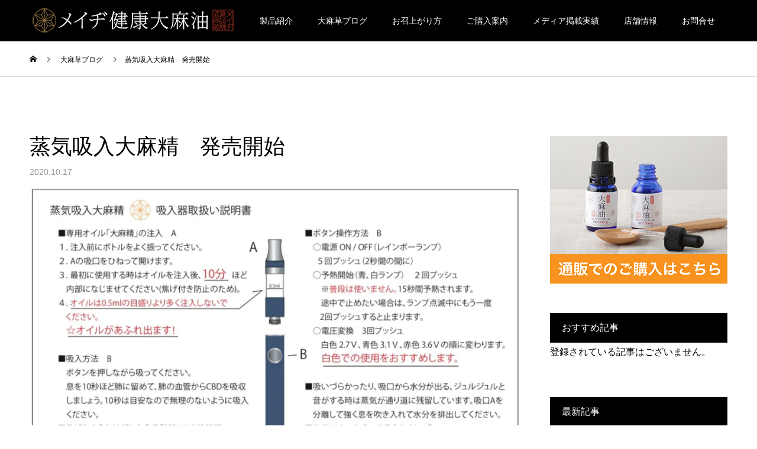

--- FILE ---
content_type: text/html; charset=UTF-8
request_url: https://kenkoutaima.jp/news/%E8%92%B8%E6%B0%97%E5%90%B8%E5%85%A5%E5%A4%A7%E9%BA%BB%E7%B2%BE%E3%80%80%E7%99%BA%E5%A3%B2%E9%96%8B%E5%A7%8B/
body_size: 18757
content:
<!DOCTYPE html>
<html dir="ltr" lang="ja" prefix="og: https://ogp.me/ns#">
<head prefix="og: https://ogp.me/ns# fb: https://ogp.me/ns/fb#">
<meta charset="UTF-8">
<meta name="description" content="CBDカンナビジオールを蒸気にして摂取する商品です。ボタン一つの簡単操作。吸入器はバッテリーと吸い口で分離します。吸い口に専用オイルを注入して、ボタンを押しながら吸入します。">
<meta name="viewport" content="width=device-width">
<meta name="format-detection" content="telephone=no">
<title>蒸気吸入大麻精 発売開始 | CBDオイルをはじめとするCBD製品の販売・通信販売ならメイヂ健康大麻油</title>
	<style>img:is([sizes="auto" i], [sizes^="auto," i]) { contain-intrinsic-size: 3000px 1500px }</style>
	
		<!-- All in One SEO 4.8.9 - aioseo.com -->
	<meta name="robots" content="max-image-preview:large" />
	<meta name="google-site-verification" content="htgrpsS-0EBhPI2XwYACwSlaF2vtoO9tab6b_XefzEs" />
	<link rel="canonical" href="https://kenkoutaima.jp/news/%e8%92%b8%e6%b0%97%e5%90%b8%e5%85%a5%e5%a4%a7%e9%ba%bb%e7%b2%be%e3%80%80%e7%99%ba%e5%a3%b2%e9%96%8b%e5%a7%8b/" />
	<meta name="generator" content="All in One SEO (AIOSEO) 4.8.9" />

		<!-- Google tag (gtag.js) -->
<script async src="https://www.googletagmanager.com/gtag/js?id=UA-130374465-1"></script>
<script>
  window.dataLayer = window.dataLayer || [];
  function gtag(){dataLayer.push(arguments);}
  gtag('js', new Date());

  gtag('config', 'UA-130374465-1');
 gtag('config', 'G-J17V3Z71FR');
</script>
		<meta property="og:locale" content="ja_JP" />
		<meta property="og:site_name" content="メイヂ健康大麻油" />
		<meta property="og:type" content="article" />
		<meta property="og:title" content="蒸気吸入大麻精 発売開始 | CBDオイルをはじめとするCBD製品の販売・通信販売ならメイヂ健康大麻油" />
		<meta property="og:url" content="https://kenkoutaima.jp/news/%e8%92%b8%e6%b0%97%e5%90%b8%e5%85%a5%e5%a4%a7%e9%ba%bb%e7%b2%be%e3%80%80%e7%99%ba%e5%a3%b2%e9%96%8b%e5%a7%8b/" />
		<meta property="fb:admins" content="100024408562393" />
		<meta property="og:image" content="https://kenkoutaima.jp/wp-content/uploads/2018/08/item_01.jpg" />
		<meta property="og:image:secure_url" content="https://kenkoutaima.jp/wp-content/uploads/2018/08/item_01.jpg" />
		<meta property="og:image:width" content="550" />
		<meta property="og:image:height" content="550" />
		<meta property="article:published_time" content="2020-10-17T05:22:21+00:00" />
		<meta property="article:modified_time" content="2020-10-18T03:24:13+00:00" />
		<meta name="twitter:card" content="summary" />
		<meta name="twitter:site" content="@XHlc5OWbtjZ51fA" />
		<meta name="twitter:title" content="蒸気吸入大麻精 発売開始 | CBDオイルをはじめとするCBD製品の販売・通信販売ならメイヂ健康大麻油" />
		<meta name="twitter:image" content="https://kenkoutaima.jp/wp-content/uploads/2018/08/item_01.jpg" />
		<script type="application/ld+json" class="aioseo-schema">
			{"@context":"https:\/\/schema.org","@graph":[{"@type":"BreadcrumbList","@id":"https:\/\/kenkoutaima.jp\/news\/%e8%92%b8%e6%b0%97%e5%90%b8%e5%85%a5%e5%a4%a7%e9%ba%bb%e7%b2%be%e3%80%80%e7%99%ba%e5%a3%b2%e9%96%8b%e5%a7%8b\/#breadcrumblist","itemListElement":[{"@type":"ListItem","@id":"https:\/\/kenkoutaima.jp#listItem","position":1,"name":"\u30db\u30fc\u30e0","item":"https:\/\/kenkoutaima.jp","nextItem":{"@type":"ListItem","@id":"https:\/\/kenkoutaima.jp\/news\/#listItem","name":"\u5927\u9ebb\u8349\u30d6\u30ed\u30b0"}},{"@type":"ListItem","@id":"https:\/\/kenkoutaima.jp\/news\/#listItem","position":2,"name":"\u5927\u9ebb\u8349\u30d6\u30ed\u30b0","item":"https:\/\/kenkoutaima.jp\/news\/","nextItem":{"@type":"ListItem","@id":"https:\/\/kenkoutaima.jp\/news\/%e8%92%b8%e6%b0%97%e5%90%b8%e5%85%a5%e5%a4%a7%e9%ba%bb%e7%b2%be%e3%80%80%e7%99%ba%e5%a3%b2%e9%96%8b%e5%a7%8b\/#listItem","name":"\u84b8\u6c17\u5438\u5165\u5927\u9ebb\u7cbe\u3000\u767a\u58f2\u958b\u59cb"},"previousItem":{"@type":"ListItem","@id":"https:\/\/kenkoutaima.jp#listItem","name":"\u30db\u30fc\u30e0"}},{"@type":"ListItem","@id":"https:\/\/kenkoutaima.jp\/news\/%e8%92%b8%e6%b0%97%e5%90%b8%e5%85%a5%e5%a4%a7%e9%ba%bb%e7%b2%be%e3%80%80%e7%99%ba%e5%a3%b2%e9%96%8b%e5%a7%8b\/#listItem","position":3,"name":"\u84b8\u6c17\u5438\u5165\u5927\u9ebb\u7cbe\u3000\u767a\u58f2\u958b\u59cb","previousItem":{"@type":"ListItem","@id":"https:\/\/kenkoutaima.jp\/news\/#listItem","name":"\u5927\u9ebb\u8349\u30d6\u30ed\u30b0"}}]},{"@type":"Organization","@id":"https:\/\/kenkoutaima.jp\/#organization","name":"CBD\u30aa\u30a4\u30eb\u3092\u306f\u3058\u3081\u3068\u3059\u308bCBD\u88fd\u54c1\u306e\u8ca9\u58f2\u30fb\u901a\u4fe1\u8ca9\u58f2\u306a\u3089\u30e1\u30a4\u30c2\u5065\u5eb7\u5927\u9ebb\u6cb9","description":"\u30e1\u30a4\u30c2\u5065\u5eb7\u5927\u9ebb\u6cb9\u306f\u9ad8\u54c1\u8ceaCBD\uff08\u30ab\u30f3\u30ca\u30d3\u30b8\u30aa\u30fc\u30eb\uff09\u6210\u5206\u3092\u542b\u3093\u3060CBD\u30aa\u30a4\u30eb\u3092\u306f\u3058\u3081\u3068\u3059\u308bCBD\u88fd\u54c1\u306e\u901a\u4fe1\u8ca9\u58f2\u3092\u3057\u3066\u3044\u307e\u3059\u3002","url":"https:\/\/kenkoutaima.jp\/","sameAs":["https:\/\/twitter.com\/XHlc5OWbtjZ51fA"]},{"@type":"WebPage","@id":"https:\/\/kenkoutaima.jp\/news\/%e8%92%b8%e6%b0%97%e5%90%b8%e5%85%a5%e5%a4%a7%e9%ba%bb%e7%b2%be%e3%80%80%e7%99%ba%e5%a3%b2%e9%96%8b%e5%a7%8b\/#webpage","url":"https:\/\/kenkoutaima.jp\/news\/%e8%92%b8%e6%b0%97%e5%90%b8%e5%85%a5%e5%a4%a7%e9%ba%bb%e7%b2%be%e3%80%80%e7%99%ba%e5%a3%b2%e9%96%8b%e5%a7%8b\/","name":"\u84b8\u6c17\u5438\u5165\u5927\u9ebb\u7cbe \u767a\u58f2\u958b\u59cb | CBD\u30aa\u30a4\u30eb\u3092\u306f\u3058\u3081\u3068\u3059\u308bCBD\u88fd\u54c1\u306e\u8ca9\u58f2\u30fb\u901a\u4fe1\u8ca9\u58f2\u306a\u3089\u30e1\u30a4\u30c2\u5065\u5eb7\u5927\u9ebb\u6cb9","inLanguage":"ja","isPartOf":{"@id":"https:\/\/kenkoutaima.jp\/#website"},"breadcrumb":{"@id":"https:\/\/kenkoutaima.jp\/news\/%e8%92%b8%e6%b0%97%e5%90%b8%e5%85%a5%e5%a4%a7%e9%ba%bb%e7%b2%be%e3%80%80%e7%99%ba%e5%a3%b2%e9%96%8b%e5%a7%8b\/#breadcrumblist"},"image":{"@type":"ImageObject","url":"https:\/\/kenkoutaima.jp\/wp-content\/uploads\/2020\/10\/torisetu.jpg","@id":"https:\/\/kenkoutaima.jp\/news\/%e8%92%b8%e6%b0%97%e5%90%b8%e5%85%a5%e5%a4%a7%e9%ba%bb%e7%b2%be%e3%80%80%e7%99%ba%e5%a3%b2%e9%96%8b%e5%a7%8b\/#mainImage","width":1023,"height":719},"primaryImageOfPage":{"@id":"https:\/\/kenkoutaima.jp\/news\/%e8%92%b8%e6%b0%97%e5%90%b8%e5%85%a5%e5%a4%a7%e9%ba%bb%e7%b2%be%e3%80%80%e7%99%ba%e5%a3%b2%e9%96%8b%e5%a7%8b\/#mainImage"},"datePublished":"2020-10-17T14:22:21+09:00","dateModified":"2020-10-18T12:24:13+09:00"},{"@type":"WebSite","@id":"https:\/\/kenkoutaima.jp\/#website","url":"https:\/\/kenkoutaima.jp\/","name":"CBD\u30aa\u30a4\u30eb\u3092\u306f\u3058\u3081\u3068\u3059\u308bCBD\u88fd\u54c1\u306e\u8ca9\u58f2\u30fb\u901a\u4fe1\u8ca9\u58f2\u306a\u3089\u30e1\u30a4\u30c2\u5065\u5eb7\u5927\u9ebb\u6cb9","description":"\u30e1\u30a4\u30c2\u5065\u5eb7\u5927\u9ebb\u6cb9\u306f\u9ad8\u54c1\u8ceaCBD\uff08\u30ab\u30f3\u30ca\u30d3\u30b8\u30aa\u30fc\u30eb\uff09\u6210\u5206\u3092\u542b\u3093\u3060CBD\u30aa\u30a4\u30eb\u3092\u306f\u3058\u3081\u3068\u3059\u308bCBD\u88fd\u54c1\u306e\u901a\u4fe1\u8ca9\u58f2\u3092\u3057\u3066\u3044\u307e\u3059\u3002","inLanguage":"ja","publisher":{"@id":"https:\/\/kenkoutaima.jp\/#organization"}}]}
		</script>
		<!-- All in One SEO -->

<meta name="dlm-version" content="5.1.6"><meta property="og:type" content="article">
<meta property="og:url" content="https://kenkoutaima.jp/news/%E8%92%B8%E6%B0%97%E5%90%B8%E5%85%A5%E5%A4%A7%E9%BA%BB%E7%B2%BE%E3%80%80%E7%99%BA%E5%A3%B2%E9%96%8B%E5%A7%8B/">
<meta property="og:title" content="蒸気吸入大麻精 発売開始 | CBDオイルをはじめとするCBD製品の販売・通信販売ならメイヂ健康大麻油">
<meta property="og:description" content="CBDカンナビジオールを蒸気にして摂取する商品です。ボタン一つの簡単操作。吸入器はバッテリーと吸い口で分離します。吸い口に専用オイルを注入して、ボタンを押しながら吸入します。">
<meta property="og:site_name" content="CBDオイルをはじめとするCBD製品の販売・通信販売ならメイヂ健康大麻油">
<meta property="og:image" content="https://kenkoutaima.jp/wp-content/uploads/2020/10/torisetu.jpg">
<meta property="og:image:secure_url" content="https://kenkoutaima.jp/wp-content/uploads/2020/10/torisetu.jpg"> 
<meta property="og:image:width" content="1023"> 
<meta property="og:image:height" content="719">
<meta name="twitter:card" content="summary">
<meta name="twitter:site" content="@XHlc5OWbtjZ51fA">
<meta name="twitter:creator" content="@XHlc5OWbtjZ51fA">
<meta name="twitter:title" content="蒸気吸入大麻精 発売開始 | CBDオイルをはじめとするCBD製品の販売・通信販売ならメイヂ健康大麻油">
<meta property="twitter:description" content="CBDカンナビジオールを蒸気にして摂取する商品です。ボタン一つの簡単操作。吸入器はバッテリーと吸い口で分離します。吸い口に専用オイルを注入して、ボタンを押しながら吸入します。">
<meta name="twitter:image:src" content="https://kenkoutaima.jp/wp-content/uploads/2020/10/torisetu-592x410.jpg">
<link rel="alternate" type="application/rss+xml" title="CBDオイルをはじめとするCBD製品の販売・通信販売ならメイヂ健康大麻油 &raquo; フィード" href="https://kenkoutaima.jp/feed/" />
<link rel="alternate" type="application/rss+xml" title="CBDオイルをはじめとするCBD製品の販売・通信販売ならメイヂ健康大麻油 &raquo; コメントフィード" href="https://kenkoutaima.jp/comments/feed/" />
<script type="text/javascript">
/* <![CDATA[ */
window._wpemojiSettings = {"baseUrl":"https:\/\/s.w.org\/images\/core\/emoji\/16.0.1\/72x72\/","ext":".png","svgUrl":"https:\/\/s.w.org\/images\/core\/emoji\/16.0.1\/svg\/","svgExt":".svg","source":{"concatemoji":"https:\/\/kenkoutaima.jp\/wp-includes\/js\/wp-emoji-release.min.js?ver=6.8.3"}};
/*! This file is auto-generated */
!function(s,n){var o,i,e;function c(e){try{var t={supportTests:e,timestamp:(new Date).valueOf()};sessionStorage.setItem(o,JSON.stringify(t))}catch(e){}}function p(e,t,n){e.clearRect(0,0,e.canvas.width,e.canvas.height),e.fillText(t,0,0);var t=new Uint32Array(e.getImageData(0,0,e.canvas.width,e.canvas.height).data),a=(e.clearRect(0,0,e.canvas.width,e.canvas.height),e.fillText(n,0,0),new Uint32Array(e.getImageData(0,0,e.canvas.width,e.canvas.height).data));return t.every(function(e,t){return e===a[t]})}function u(e,t){e.clearRect(0,0,e.canvas.width,e.canvas.height),e.fillText(t,0,0);for(var n=e.getImageData(16,16,1,1),a=0;a<n.data.length;a++)if(0!==n.data[a])return!1;return!0}function f(e,t,n,a){switch(t){case"flag":return n(e,"\ud83c\udff3\ufe0f\u200d\u26a7\ufe0f","\ud83c\udff3\ufe0f\u200b\u26a7\ufe0f")?!1:!n(e,"\ud83c\udde8\ud83c\uddf6","\ud83c\udde8\u200b\ud83c\uddf6")&&!n(e,"\ud83c\udff4\udb40\udc67\udb40\udc62\udb40\udc65\udb40\udc6e\udb40\udc67\udb40\udc7f","\ud83c\udff4\u200b\udb40\udc67\u200b\udb40\udc62\u200b\udb40\udc65\u200b\udb40\udc6e\u200b\udb40\udc67\u200b\udb40\udc7f");case"emoji":return!a(e,"\ud83e\udedf")}return!1}function g(e,t,n,a){var r="undefined"!=typeof WorkerGlobalScope&&self instanceof WorkerGlobalScope?new OffscreenCanvas(300,150):s.createElement("canvas"),o=r.getContext("2d",{willReadFrequently:!0}),i=(o.textBaseline="top",o.font="600 32px Arial",{});return e.forEach(function(e){i[e]=t(o,e,n,a)}),i}function t(e){var t=s.createElement("script");t.src=e,t.defer=!0,s.head.appendChild(t)}"undefined"!=typeof Promise&&(o="wpEmojiSettingsSupports",i=["flag","emoji"],n.supports={everything:!0,everythingExceptFlag:!0},e=new Promise(function(e){s.addEventListener("DOMContentLoaded",e,{once:!0})}),new Promise(function(t){var n=function(){try{var e=JSON.parse(sessionStorage.getItem(o));if("object"==typeof e&&"number"==typeof e.timestamp&&(new Date).valueOf()<e.timestamp+604800&&"object"==typeof e.supportTests)return e.supportTests}catch(e){}return null}();if(!n){if("undefined"!=typeof Worker&&"undefined"!=typeof OffscreenCanvas&&"undefined"!=typeof URL&&URL.createObjectURL&&"undefined"!=typeof Blob)try{var e="postMessage("+g.toString()+"("+[JSON.stringify(i),f.toString(),p.toString(),u.toString()].join(",")+"));",a=new Blob([e],{type:"text/javascript"}),r=new Worker(URL.createObjectURL(a),{name:"wpTestEmojiSupports"});return void(r.onmessage=function(e){c(n=e.data),r.terminate(),t(n)})}catch(e){}c(n=g(i,f,p,u))}t(n)}).then(function(e){for(var t in e)n.supports[t]=e[t],n.supports.everything=n.supports.everything&&n.supports[t],"flag"!==t&&(n.supports.everythingExceptFlag=n.supports.everythingExceptFlag&&n.supports[t]);n.supports.everythingExceptFlag=n.supports.everythingExceptFlag&&!n.supports.flag,n.DOMReady=!1,n.readyCallback=function(){n.DOMReady=!0}}).then(function(){return e}).then(function(){var e;n.supports.everything||(n.readyCallback(),(e=n.source||{}).concatemoji?t(e.concatemoji):e.wpemoji&&e.twemoji&&(t(e.twemoji),t(e.wpemoji)))}))}((window,document),window._wpemojiSettings);
/* ]]> */
</script>
<style id='wp-emoji-styles-inline-css' type='text/css'>

	img.wp-smiley, img.emoji {
		display: inline !important;
		border: none !important;
		box-shadow: none !important;
		height: 1em !important;
		width: 1em !important;
		margin: 0 0.07em !important;
		vertical-align: -0.1em !important;
		background: none !important;
		padding: 0 !important;
	}
</style>
<link rel='stylesheet' id='wp-block-library-css' href='https://kenkoutaima.jp/wp-includes/css/dist/block-library/style.min.css?ver=6.8.3' type='text/css' media='all' />
<style id='wp-block-library-inline-css' type='text/css'>
.vk-cols--reverse{flex-direction:row-reverse}.vk-cols--hasbtn{margin-bottom:0}.vk-cols--hasbtn>.row>.vk_gridColumn_item,.vk-cols--hasbtn>.wp-block-column{position:relative;padding-bottom:3em}.vk-cols--hasbtn>.row>.vk_gridColumn_item>.wp-block-buttons,.vk-cols--hasbtn>.row>.vk_gridColumn_item>.vk_button,.vk-cols--hasbtn>.wp-block-column>.wp-block-buttons,.vk-cols--hasbtn>.wp-block-column>.vk_button{position:absolute;bottom:0;width:100%}.vk-cols--fit.wp-block-columns{gap:0}.vk-cols--fit.wp-block-columns,.vk-cols--fit.wp-block-columns:not(.is-not-stacked-on-mobile){margin-top:0;margin-bottom:0;justify-content:space-between}.vk-cols--fit.wp-block-columns>.wp-block-column *:last-child,.vk-cols--fit.wp-block-columns:not(.is-not-stacked-on-mobile)>.wp-block-column *:last-child{margin-bottom:0}.vk-cols--fit.wp-block-columns>.wp-block-column>.wp-block-cover,.vk-cols--fit.wp-block-columns:not(.is-not-stacked-on-mobile)>.wp-block-column>.wp-block-cover{margin-top:0}.vk-cols--fit.wp-block-columns.has-background,.vk-cols--fit.wp-block-columns:not(.is-not-stacked-on-mobile).has-background{padding:0}@media(max-width: 599px){.vk-cols--fit.wp-block-columns:not(.has-background)>.wp-block-column:not(.has-background),.vk-cols--fit.wp-block-columns:not(.is-not-stacked-on-mobile):not(.has-background)>.wp-block-column:not(.has-background){padding-left:0 !important;padding-right:0 !important}}@media(min-width: 782px){.vk-cols--fit.wp-block-columns .block-editor-block-list__block.wp-block-column:not(:first-child),.vk-cols--fit.wp-block-columns>.wp-block-column:not(:first-child),.vk-cols--fit.wp-block-columns:not(.is-not-stacked-on-mobile) .block-editor-block-list__block.wp-block-column:not(:first-child),.vk-cols--fit.wp-block-columns:not(.is-not-stacked-on-mobile)>.wp-block-column:not(:first-child){margin-left:0}}@media(min-width: 600px)and (max-width: 781px){.vk-cols--fit.wp-block-columns .wp-block-column:nth-child(2n),.vk-cols--fit.wp-block-columns:not(.is-not-stacked-on-mobile) .wp-block-column:nth-child(2n){margin-left:0}.vk-cols--fit.wp-block-columns .wp-block-column:not(:only-child),.vk-cols--fit.wp-block-columns:not(.is-not-stacked-on-mobile) .wp-block-column:not(:only-child){flex-basis:50% !important}}.vk-cols--fit--gap1.wp-block-columns{gap:1px}@media(min-width: 600px)and (max-width: 781px){.vk-cols--fit--gap1.wp-block-columns .wp-block-column:not(:only-child){flex-basis:calc(50% - 1px) !important}}.vk-cols--fit.vk-cols--grid>.block-editor-block-list__block,.vk-cols--fit.vk-cols--grid>.wp-block-column,.vk-cols--fit.vk-cols--grid:not(.is-not-stacked-on-mobile)>.block-editor-block-list__block,.vk-cols--fit.vk-cols--grid:not(.is-not-stacked-on-mobile)>.wp-block-column{flex-basis:50%;box-sizing:border-box}@media(max-width: 599px){.vk-cols--fit.vk-cols--grid.vk-cols--grid--alignfull>.wp-block-column:nth-child(2)>.wp-block-cover,.vk-cols--fit.vk-cols--grid.vk-cols--grid--alignfull>.wp-block-column:nth-child(2)>.vk_outer,.vk-cols--fit.vk-cols--grid:not(.is-not-stacked-on-mobile).vk-cols--grid--alignfull>.wp-block-column:nth-child(2)>.wp-block-cover,.vk-cols--fit.vk-cols--grid:not(.is-not-stacked-on-mobile).vk-cols--grid--alignfull>.wp-block-column:nth-child(2)>.vk_outer{width:100vw;margin-right:calc((100% - 100vw)/2);margin-left:calc((100% - 100vw)/2)}}@media(min-width: 600px){.vk-cols--fit.vk-cols--grid.vk-cols--grid--alignfull>.wp-block-column:nth-child(2)>.wp-block-cover,.vk-cols--fit.vk-cols--grid.vk-cols--grid--alignfull>.wp-block-column:nth-child(2)>.vk_outer,.vk-cols--fit.vk-cols--grid:not(.is-not-stacked-on-mobile).vk-cols--grid--alignfull>.wp-block-column:nth-child(2)>.wp-block-cover,.vk-cols--fit.vk-cols--grid:not(.is-not-stacked-on-mobile).vk-cols--grid--alignfull>.wp-block-column:nth-child(2)>.vk_outer{margin-right:calc(100% - 50vw);width:50vw}}@media(min-width: 600px){.vk-cols--fit.vk-cols--grid.vk-cols--grid--alignfull.vk-cols--reverse>.wp-block-column,.vk-cols--fit.vk-cols--grid:not(.is-not-stacked-on-mobile).vk-cols--grid--alignfull.vk-cols--reverse>.wp-block-column{margin-left:0;margin-right:0}.vk-cols--fit.vk-cols--grid.vk-cols--grid--alignfull.vk-cols--reverse>.wp-block-column:nth-child(2)>.wp-block-cover,.vk-cols--fit.vk-cols--grid.vk-cols--grid--alignfull.vk-cols--reverse>.wp-block-column:nth-child(2)>.vk_outer,.vk-cols--fit.vk-cols--grid:not(.is-not-stacked-on-mobile).vk-cols--grid--alignfull.vk-cols--reverse>.wp-block-column:nth-child(2)>.wp-block-cover,.vk-cols--fit.vk-cols--grid:not(.is-not-stacked-on-mobile).vk-cols--grid--alignfull.vk-cols--reverse>.wp-block-column:nth-child(2)>.vk_outer{margin-left:calc(100% - 50vw)}}.vk-cols--menu h2,.vk-cols--menu h3,.vk-cols--menu h4,.vk-cols--menu h5{margin-bottom:.2em;text-shadow:#000 0 0 10px}.vk-cols--menu h2:first-child,.vk-cols--menu h3:first-child,.vk-cols--menu h4:first-child,.vk-cols--menu h5:first-child{margin-top:0}.vk-cols--menu p{margin-bottom:1rem;text-shadow:#000 0 0 10px}.vk-cols--menu .wp-block-cover__inner-container:last-child{margin-bottom:0}.vk-cols--fitbnrs .wp-block-column .wp-block-cover:hover img{filter:unset}.vk-cols--fitbnrs .wp-block-column .wp-block-cover:hover{background-color:unset}.vk-cols--fitbnrs .wp-block-column .wp-block-cover:hover .wp-block-cover__image-background{filter:unset !important}.vk-cols--fitbnrs .wp-block-cover .wp-block-cover__inner-container{position:absolute;height:100%;width:100%}.vk-cols--fitbnrs .vk_button{height:100%;margin:0}.vk-cols--fitbnrs .vk_button .vk_button_btn,.vk-cols--fitbnrs .vk_button .btn{height:100%;width:100%;border:none;box-shadow:none;background-color:unset !important;transition:unset}.vk-cols--fitbnrs .vk_button .vk_button_btn:hover,.vk-cols--fitbnrs .vk_button .btn:hover{transition:unset}.vk-cols--fitbnrs .vk_button .vk_button_btn:after,.vk-cols--fitbnrs .vk_button .btn:after{border:none}.vk-cols--fitbnrs .vk_button .vk_button_link_txt{width:100%;position:absolute;top:50%;left:50%;transform:translateY(-50%) translateX(-50%);font-size:2rem;text-shadow:#000 0 0 10px}.vk-cols--fitbnrs .vk_button .vk_button_link_subCaption{width:100%;position:absolute;top:calc(50% + 2.2em);left:50%;transform:translateY(-50%) translateX(-50%);text-shadow:#000 0 0 10px}@media(min-width: 992px){.vk-cols--media.wp-block-columns{gap:3rem}}.vk-fit-map figure{margin-bottom:0}.vk-fit-map iframe{position:relative;margin-bottom:0;display:block;max-height:400px;width:100vw}.vk-fit-map:is(.alignfull,.alignwide) div{max-width:100%}.vk-table--th--width25 :where(tr>*:first-child){width:25%}.vk-table--th--width30 :where(tr>*:first-child){width:30%}.vk-table--th--width35 :where(tr>*:first-child){width:35%}.vk-table--th--width40 :where(tr>*:first-child){width:40%}.vk-table--th--bg-bright :where(tr>*:first-child){background-color:var(--wp--preset--color--bg-secondary, rgba(0, 0, 0, 0.05))}@media(max-width: 599px){.vk-table--mobile-block :is(th,td){width:100%;display:block}.vk-table--mobile-block.wp-block-table table :is(th,td){border-top:none}}.vk-table--width--th25 :where(tr>*:first-child){width:25%}.vk-table--width--th30 :where(tr>*:first-child){width:30%}.vk-table--width--th35 :where(tr>*:first-child){width:35%}.vk-table--width--th40 :where(tr>*:first-child){width:40%}.no-margin{margin:0}@media(max-width: 599px){.wp-block-image.vk-aligncenter--mobile>.alignright{float:none;margin-left:auto;margin-right:auto}.vk-no-padding-horizontal--mobile{padding-left:0 !important;padding-right:0 !important}}
/* VK Color Palettes */
</style>
<style id='classic-theme-styles-inline-css' type='text/css'>
/*! This file is auto-generated */
.wp-block-button__link{color:#fff;background-color:#32373c;border-radius:9999px;box-shadow:none;text-decoration:none;padding:calc(.667em + 2px) calc(1.333em + 2px);font-size:1.125em}.wp-block-file__button{background:#32373c;color:#fff;text-decoration:none}
</style>
<link rel='stylesheet' id='vk-components-style-css' href='https://kenkoutaima.jp/wp-content/plugins/vk-blocks/vendor/vektor-inc/vk-component/src//assets/css/vk-components.css?ver=1.6.5' type='text/css' media='all' />
<style id='global-styles-inline-css' type='text/css'>
:root{--wp--preset--aspect-ratio--square: 1;--wp--preset--aspect-ratio--4-3: 4/3;--wp--preset--aspect-ratio--3-4: 3/4;--wp--preset--aspect-ratio--3-2: 3/2;--wp--preset--aspect-ratio--2-3: 2/3;--wp--preset--aspect-ratio--16-9: 16/9;--wp--preset--aspect-ratio--9-16: 9/16;--wp--preset--color--black: #000000;--wp--preset--color--cyan-bluish-gray: #abb8c3;--wp--preset--color--white: #ffffff;--wp--preset--color--pale-pink: #f78da7;--wp--preset--color--vivid-red: #cf2e2e;--wp--preset--color--luminous-vivid-orange: #ff6900;--wp--preset--color--luminous-vivid-amber: #fcb900;--wp--preset--color--light-green-cyan: #7bdcb5;--wp--preset--color--vivid-green-cyan: #00d084;--wp--preset--color--pale-cyan-blue: #8ed1fc;--wp--preset--color--vivid-cyan-blue: #0693e3;--wp--preset--color--vivid-purple: #9b51e0;--wp--preset--gradient--vivid-cyan-blue-to-vivid-purple: linear-gradient(135deg,rgba(6,147,227,1) 0%,rgb(155,81,224) 100%);--wp--preset--gradient--light-green-cyan-to-vivid-green-cyan: linear-gradient(135deg,rgb(122,220,180) 0%,rgb(0,208,130) 100%);--wp--preset--gradient--luminous-vivid-amber-to-luminous-vivid-orange: linear-gradient(135deg,rgba(252,185,0,1) 0%,rgba(255,105,0,1) 100%);--wp--preset--gradient--luminous-vivid-orange-to-vivid-red: linear-gradient(135deg,rgba(255,105,0,1) 0%,rgb(207,46,46) 100%);--wp--preset--gradient--very-light-gray-to-cyan-bluish-gray: linear-gradient(135deg,rgb(238,238,238) 0%,rgb(169,184,195) 100%);--wp--preset--gradient--cool-to-warm-spectrum: linear-gradient(135deg,rgb(74,234,220) 0%,rgb(151,120,209) 20%,rgb(207,42,186) 40%,rgb(238,44,130) 60%,rgb(251,105,98) 80%,rgb(254,248,76) 100%);--wp--preset--gradient--blush-light-purple: linear-gradient(135deg,rgb(255,206,236) 0%,rgb(152,150,240) 100%);--wp--preset--gradient--blush-bordeaux: linear-gradient(135deg,rgb(254,205,165) 0%,rgb(254,45,45) 50%,rgb(107,0,62) 100%);--wp--preset--gradient--luminous-dusk: linear-gradient(135deg,rgb(255,203,112) 0%,rgb(199,81,192) 50%,rgb(65,88,208) 100%);--wp--preset--gradient--pale-ocean: linear-gradient(135deg,rgb(255,245,203) 0%,rgb(182,227,212) 50%,rgb(51,167,181) 100%);--wp--preset--gradient--electric-grass: linear-gradient(135deg,rgb(202,248,128) 0%,rgb(113,206,126) 100%);--wp--preset--gradient--midnight: linear-gradient(135deg,rgb(2,3,129) 0%,rgb(40,116,252) 100%);--wp--preset--font-size--small: 13px;--wp--preset--font-size--medium: 20px;--wp--preset--font-size--large: 36px;--wp--preset--font-size--x-large: 42px;--wp--preset--spacing--20: 0.44rem;--wp--preset--spacing--30: 0.67rem;--wp--preset--spacing--40: 1rem;--wp--preset--spacing--50: 1.5rem;--wp--preset--spacing--60: 2.25rem;--wp--preset--spacing--70: 3.38rem;--wp--preset--spacing--80: 5.06rem;--wp--preset--shadow--natural: 6px 6px 9px rgba(0, 0, 0, 0.2);--wp--preset--shadow--deep: 12px 12px 50px rgba(0, 0, 0, 0.4);--wp--preset--shadow--sharp: 6px 6px 0px rgba(0, 0, 0, 0.2);--wp--preset--shadow--outlined: 6px 6px 0px -3px rgba(255, 255, 255, 1), 6px 6px rgba(0, 0, 0, 1);--wp--preset--shadow--crisp: 6px 6px 0px rgba(0, 0, 0, 1);}:where(.is-layout-flex){gap: 0.5em;}:where(.is-layout-grid){gap: 0.5em;}body .is-layout-flex{display: flex;}.is-layout-flex{flex-wrap: wrap;align-items: center;}.is-layout-flex > :is(*, div){margin: 0;}body .is-layout-grid{display: grid;}.is-layout-grid > :is(*, div){margin: 0;}:where(.wp-block-columns.is-layout-flex){gap: 2em;}:where(.wp-block-columns.is-layout-grid){gap: 2em;}:where(.wp-block-post-template.is-layout-flex){gap: 1.25em;}:where(.wp-block-post-template.is-layout-grid){gap: 1.25em;}.has-black-color{color: var(--wp--preset--color--black) !important;}.has-cyan-bluish-gray-color{color: var(--wp--preset--color--cyan-bluish-gray) !important;}.has-white-color{color: var(--wp--preset--color--white) !important;}.has-pale-pink-color{color: var(--wp--preset--color--pale-pink) !important;}.has-vivid-red-color{color: var(--wp--preset--color--vivid-red) !important;}.has-luminous-vivid-orange-color{color: var(--wp--preset--color--luminous-vivid-orange) !important;}.has-luminous-vivid-amber-color{color: var(--wp--preset--color--luminous-vivid-amber) !important;}.has-light-green-cyan-color{color: var(--wp--preset--color--light-green-cyan) !important;}.has-vivid-green-cyan-color{color: var(--wp--preset--color--vivid-green-cyan) !important;}.has-pale-cyan-blue-color{color: var(--wp--preset--color--pale-cyan-blue) !important;}.has-vivid-cyan-blue-color{color: var(--wp--preset--color--vivid-cyan-blue) !important;}.has-vivid-purple-color{color: var(--wp--preset--color--vivid-purple) !important;}.has-black-background-color{background-color: var(--wp--preset--color--black) !important;}.has-cyan-bluish-gray-background-color{background-color: var(--wp--preset--color--cyan-bluish-gray) !important;}.has-white-background-color{background-color: var(--wp--preset--color--white) !important;}.has-pale-pink-background-color{background-color: var(--wp--preset--color--pale-pink) !important;}.has-vivid-red-background-color{background-color: var(--wp--preset--color--vivid-red) !important;}.has-luminous-vivid-orange-background-color{background-color: var(--wp--preset--color--luminous-vivid-orange) !important;}.has-luminous-vivid-amber-background-color{background-color: var(--wp--preset--color--luminous-vivid-amber) !important;}.has-light-green-cyan-background-color{background-color: var(--wp--preset--color--light-green-cyan) !important;}.has-vivid-green-cyan-background-color{background-color: var(--wp--preset--color--vivid-green-cyan) !important;}.has-pale-cyan-blue-background-color{background-color: var(--wp--preset--color--pale-cyan-blue) !important;}.has-vivid-cyan-blue-background-color{background-color: var(--wp--preset--color--vivid-cyan-blue) !important;}.has-vivid-purple-background-color{background-color: var(--wp--preset--color--vivid-purple) !important;}.has-black-border-color{border-color: var(--wp--preset--color--black) !important;}.has-cyan-bluish-gray-border-color{border-color: var(--wp--preset--color--cyan-bluish-gray) !important;}.has-white-border-color{border-color: var(--wp--preset--color--white) !important;}.has-pale-pink-border-color{border-color: var(--wp--preset--color--pale-pink) !important;}.has-vivid-red-border-color{border-color: var(--wp--preset--color--vivid-red) !important;}.has-luminous-vivid-orange-border-color{border-color: var(--wp--preset--color--luminous-vivid-orange) !important;}.has-luminous-vivid-amber-border-color{border-color: var(--wp--preset--color--luminous-vivid-amber) !important;}.has-light-green-cyan-border-color{border-color: var(--wp--preset--color--light-green-cyan) !important;}.has-vivid-green-cyan-border-color{border-color: var(--wp--preset--color--vivid-green-cyan) !important;}.has-pale-cyan-blue-border-color{border-color: var(--wp--preset--color--pale-cyan-blue) !important;}.has-vivid-cyan-blue-border-color{border-color: var(--wp--preset--color--vivid-cyan-blue) !important;}.has-vivid-purple-border-color{border-color: var(--wp--preset--color--vivid-purple) !important;}.has-vivid-cyan-blue-to-vivid-purple-gradient-background{background: var(--wp--preset--gradient--vivid-cyan-blue-to-vivid-purple) !important;}.has-light-green-cyan-to-vivid-green-cyan-gradient-background{background: var(--wp--preset--gradient--light-green-cyan-to-vivid-green-cyan) !important;}.has-luminous-vivid-amber-to-luminous-vivid-orange-gradient-background{background: var(--wp--preset--gradient--luminous-vivid-amber-to-luminous-vivid-orange) !important;}.has-luminous-vivid-orange-to-vivid-red-gradient-background{background: var(--wp--preset--gradient--luminous-vivid-orange-to-vivid-red) !important;}.has-very-light-gray-to-cyan-bluish-gray-gradient-background{background: var(--wp--preset--gradient--very-light-gray-to-cyan-bluish-gray) !important;}.has-cool-to-warm-spectrum-gradient-background{background: var(--wp--preset--gradient--cool-to-warm-spectrum) !important;}.has-blush-light-purple-gradient-background{background: var(--wp--preset--gradient--blush-light-purple) !important;}.has-blush-bordeaux-gradient-background{background: var(--wp--preset--gradient--blush-bordeaux) !important;}.has-luminous-dusk-gradient-background{background: var(--wp--preset--gradient--luminous-dusk) !important;}.has-pale-ocean-gradient-background{background: var(--wp--preset--gradient--pale-ocean) !important;}.has-electric-grass-gradient-background{background: var(--wp--preset--gradient--electric-grass) !important;}.has-midnight-gradient-background{background: var(--wp--preset--gradient--midnight) !important;}.has-small-font-size{font-size: var(--wp--preset--font-size--small) !important;}.has-medium-font-size{font-size: var(--wp--preset--font-size--medium) !important;}.has-large-font-size{font-size: var(--wp--preset--font-size--large) !important;}.has-x-large-font-size{font-size: var(--wp--preset--font-size--x-large) !important;}
:where(.wp-block-post-template.is-layout-flex){gap: 1.25em;}:where(.wp-block-post-template.is-layout-grid){gap: 1.25em;}
:where(.wp-block-columns.is-layout-flex){gap: 2em;}:where(.wp-block-columns.is-layout-grid){gap: 2em;}
:root :where(.wp-block-pullquote){font-size: 1.5em;line-height: 1.6;}
</style>
<link rel='stylesheet' id='contact-form-7-css' href='https://kenkoutaima.jp/wp-content/plugins/contact-form-7/includes/css/styles.css?ver=6.1.3' type='text/css' media='all' />
<link rel='stylesheet' id='vk-swiper-style-css' href='https://kenkoutaima.jp/wp-content/plugins/vk-blocks/vendor/vektor-inc/vk-swiper/src/assets/css/swiper-bundle.min.css?ver=11.0.2' type='text/css' media='all' />
<link rel='stylesheet' id='vkblocks-bootstrap-css' href='https://kenkoutaima.jp/wp-content/plugins/vk-blocks/build/bootstrap_vk_using.css?ver=4.3.1' type='text/css' media='all' />
<link rel='stylesheet' id='vk-blocks-build-css-css' href='https://kenkoutaima.jp/wp-content/plugins/vk-blocks/build/block-build.css?ver=1.114.0.1' type='text/css' media='all' />
<style id='vk-blocks-build-css-inline-css' type='text/css'>
:root {--vk_flow-arrow: url(https://kenkoutaima.jp/wp-content/plugins/vk-blocks/inc/vk-blocks/images/arrow_bottom.svg);--vk_image-mask-circle: url(https://kenkoutaima.jp/wp-content/plugins/vk-blocks/inc/vk-blocks/images/circle.svg);--vk_image-mask-wave01: url(https://kenkoutaima.jp/wp-content/plugins/vk-blocks/inc/vk-blocks/images/wave01.svg);--vk_image-mask-wave02: url(https://kenkoutaima.jp/wp-content/plugins/vk-blocks/inc/vk-blocks/images/wave02.svg);--vk_image-mask-wave03: url(https://kenkoutaima.jp/wp-content/plugins/vk-blocks/inc/vk-blocks/images/wave03.svg);--vk_image-mask-wave04: url(https://kenkoutaima.jp/wp-content/plugins/vk-blocks/inc/vk-blocks/images/wave04.svg);}
:root { --vk-size-text: 16px; /* --vk-color-primary is deprecated. */ --vk-color-primary:#337ab7; }

	:root {

		--vk-balloon-border-width:1px;

		--vk-balloon-speech-offset:-12px;
	}
	
</style>
<link rel='stylesheet' id='vk-font-awesome-css' href='https://kenkoutaima.jp/wp-content/plugins/vk-blocks/vendor/vektor-inc/font-awesome-versions/src/versions/6/css/all.min.css?ver=6.6.0' type='text/css' media='all' />
<link rel='stylesheet' id='tablepress-default-css' href='https://kenkoutaima.jp/wp-content/plugins/tablepress/css/build/default.css?ver=3.2.5' type='text/css' media='all' />
<link rel='stylesheet' id='kadan-slick-css' href='https://kenkoutaima.jp/wp-content/themes/kadan_tcd056/assets/css/slick.min.css?ver=6.8.3' type='text/css' media='all' />
<link rel='stylesheet' id='kadan-slick-theme-css' href='https://kenkoutaima.jp/wp-content/themes/kadan_tcd056/assets/css/slick-theme.min.css?ver=6.8.3' type='text/css' media='all' />
<link rel='stylesheet' id='kadan-style-css' href='https://kenkoutaima.jp/wp-content/themes/kadan_tcd056/style.css?ver=1.15' type='text/css' media='all' />
<link rel='stylesheet' id='kadan-sns-css-css' href='https://kenkoutaima.jp/wp-content/themes/kadan_tcd056/assets/css/sns-button.css?ver=1' type='text/css' media='all' />
<script type="text/javascript" src="https://kenkoutaima.jp/wp-includes/js/tinymce/tinymce.min.js?ver=49110-20250317" id="wp-tinymce-root-js"></script>
<script type="text/javascript" src="https://kenkoutaima.jp/wp-includes/js/tinymce/plugins/compat3x/plugin.min.js?ver=49110-20250317" id="wp-tinymce-js"></script>
<script type="text/javascript" src="https://kenkoutaima.jp/wp-includes/js/jquery/jquery.min.js?ver=3.7.1" id="jquery-core-js"></script>
<script type="text/javascript" src="https://kenkoutaima.jp/wp-includes/js/jquery/jquery-migrate.min.js?ver=3.4.1" id="jquery-migrate-js"></script>
<script type="text/javascript" src="https://kenkoutaima.jp/wp-content/themes/kadan_tcd056/assets/js/slick.min.js?ver=1.15" id="kadan-slick-js"></script>
<link rel="https://api.w.org/" href="https://kenkoutaima.jp/wp-json/" /><link rel="alternate" title="JSON" type="application/json" href="https://kenkoutaima.jp/wp-json/wp/v2/news/1860" /><link rel='shortlink' href='https://kenkoutaima.jp/?p=1860' />
<link rel="alternate" title="oEmbed (JSON)" type="application/json+oembed" href="https://kenkoutaima.jp/wp-json/oembed/1.0/embed?url=https%3A%2F%2Fkenkoutaima.jp%2Fnews%2F%25e8%2592%25b8%25e6%25b0%2597%25e5%2590%25b8%25e5%2585%25a5%25e5%25a4%25a7%25e9%25ba%25bb%25e7%25b2%25be%25e3%2580%2580%25e7%2599%25ba%25e5%25a3%25b2%25e9%2596%258b%25e5%25a7%258b%2F" />
<link rel="alternate" title="oEmbed (XML)" type="text/xml+oembed" href="https://kenkoutaima.jp/wp-json/oembed/1.0/embed?url=https%3A%2F%2Fkenkoutaima.jp%2Fnews%2F%25e8%2592%25b8%25e6%25b0%2597%25e5%2590%25b8%25e5%2585%25a5%25e5%25a4%25a7%25e9%25ba%25bb%25e7%25b2%25be%25e3%2580%2580%25e7%2599%25ba%25e5%25a3%25b2%25e9%2596%258b%25e5%25a7%258b%2F&#038;format=xml" />
<!-- Markup (JSON-LD) structured in schema.org ver.4.8.1 START -->
<!-- Markup (JSON-LD) structured in schema.org END -->
<link rel="shortcut icon" href="https://kenkoutaima.jp/wp-content/uploads/2022/10/1007-04.jpg">
<style>
.c-comment__form-submit:hover,.c-pw__btn:hover,.p-article01__cat:hover,.p-article11__cat:hover,.p-block02 .slick-arrow:hover,.p-block03 .slick-arrow:hover,.p-cb__item-btn a:hover,.p-entry__cat:hover,.p-entry__date,.p-index-news__topic-pager-item.is-active a,.p-index-news__topic-pager-item a:hover,.p-nav02__item a:hover,.p-readmore__btn:hover,.p-page-links > span,.p-pagetop a:hover,.p-page-links a:hover,.p-pager__item a:hover,.p-pager__item span,.p-post-list03 .slick-arrow:hover,.p-recommended-plan__btn a:hover{background: #005119}.p-article01__title a:hover,.p-article02:hover .p-article02__title,.p-article03:hover .p-article03__title,.p-article06__title a:hover,.p-article08:hover .p-article08__title,.p-article10__title a:hover,.p-breadcrumb a:hover,.p-room-meta dt,.p-section-nav__item:hover .p-section-nav__item-title,.p-social-nav__item a:hover,.p-spring-info dt,.p-vertical{color: #005119}.c-pw__btn,.p-entry__cat,.p-article01__cat,.p-article11__cat,.p-block02 .slick-arrow,.p-block03 .slick-arrow,.p-cb__item-btn a,.p-copyright,.p-headline,.p-nav02__item a,.p-readmore__btn,.p-page-links a,.p-pager__item a,.p-post-list03 .slick-arrow,.p-recommended-plan__btn a,.p-widget__title,.widget_block .wp-block-heading{background: #000000}.p-entry__body a,.custom-html-widget a,body.page-tcd-template .l-main a:not(.p-btn){color: #660000}body{font-family: "Segoe UI", Verdana, "游ゴシック", YuGothic, "Hiragino Kaku Gothic ProN", Meiryo, sans-serif}.c-logo,.p-entry__title,.p-page-header__headline,.p-index-blog__title,.p-index-news__col-title,.p-index-slider__item-title,.p-page-header__title,.p-archive-header__title,.p-plan__title,.p-recommended-plan__title,.p-section-header__title,.p-section-header__headline,.p-vertical,.p-vertical-block,.p-visual__title{font-family: "Times New Roman", "游明朝", "Yu Mincho", "游明朝体", "YuMincho", "ヒラギノ明朝 Pro W3", "Hiragino Mincho Pro", "HiraMinProN-W3", "HGS明朝E", "ＭＳ Ｐ明朝", "MS PMincho", serif; font-weight: 500}.p-page-header__title{transition-delay: 3s}.p-hover-effect--type1:hover img{-webkit-transform: scale(1.2);transform: scale(1.2)}.l-header{background: rgba(0, 0, 0, 1)}.p-global-nav a{color: #ffffff}.p-global-nav a:hover{background: #660000;color: #ffffff}.p-global-nav .sub-menu a{background: #111111;color: #ffffff}.p-global-nav .sub-menu a:hover{background: #660000;color: #ffffff}.p-footer-slider{background: #ffffff}.p-info{color: #000000}.p-info__logo{font-size: 25px}.p-info__btn{background: #dd9933;color: #ffffff}.p-info__btn:hover{background: #660000;color: #ffffff}.p-footer-nav{background: #660000;color: #ffffff}.p-footer-nav a{color: #ffffff}.p-footer-nav a:hover{color: #ffbfbf}.p-entry__title{font-size: 36px}.p-entry__body{font-size: 16px}.p-headline__link:hover{color: #c6c6c6}@media screen and (max-width: 991px) {.p-global-nav{background: rgba(0,0,0, 1)}.p-global-nav a,.p-global-nav a:hover,.p-global-nav .sub-menu a,.p-global-nav .sub-menu a:hover{color: #ffffff}.p-global-nav .menu-item-has-children > a > .sub-menu-toggle::before{border-color: #ffffff}}.c-load--type1 { border: 3px solid rgba(0, 81, 25, 0.2); border-top-color: #005119; }
#cb_2 a.twitter-timeline .SandboxRoot.env-bp-970 .timeline-Tweet-text {
    font-size: 1.5rem;
    line-height: 1.5rem;
}
img {
max-width: 100%;
height: auto;
}

iframe{ width: 100%; }

/*Download button*/
a.aligncenter.download-button{
width:300px;
	font-size:14px;
	background-image: -webkit-linear-gradient(#FFC107,#f2b707,#daa403);
}

.download-box{
	margin-left:5px;
	margin-right:5px;
	float:left;
}

.download-box-content h1{
	font-size:15px;
}

.download-button{
	font-size:13px;
}

.download-count{
	display:none;
}

.downloadbutton {
  margin: 10px auto;
  width:50px;
  background: orange;
}</style>
<meta name="generator" content="Elementor 3.32.5; features: additional_custom_breakpoints; settings: css_print_method-external, google_font-enabled, font_display-auto">
			<style>
				.e-con.e-parent:nth-of-type(n+4):not(.e-lazyloaded):not(.e-no-lazyload),
				.e-con.e-parent:nth-of-type(n+4):not(.e-lazyloaded):not(.e-no-lazyload) * {
					background-image: none !important;
				}
				@media screen and (max-height: 1024px) {
					.e-con.e-parent:nth-of-type(n+3):not(.e-lazyloaded):not(.e-no-lazyload),
					.e-con.e-parent:nth-of-type(n+3):not(.e-lazyloaded):not(.e-no-lazyload) * {
						background-image: none !important;
					}
				}
				@media screen and (max-height: 640px) {
					.e-con.e-parent:nth-of-type(n+2):not(.e-lazyloaded):not(.e-no-lazyload),
					.e-con.e-parent:nth-of-type(n+2):not(.e-lazyloaded):not(.e-no-lazyload) * {
						background-image: none !important;
					}
				}
			</style>
			<noscript><style>.lazyload[data-src]{display:none !important;}</style></noscript><style>.lazyload{background-image:none !important;}.lazyload:before{background-image:none !important;}</style><link rel="icon" href="https://kenkoutaima.jp/wp-content/uploads/2022/10/cropped-1007-04-32x32.jpg" sizes="32x32" />
<link rel="icon" href="https://kenkoutaima.jp/wp-content/uploads/2022/10/cropped-1007-04-192x192.jpg" sizes="192x192" />
<link rel="apple-touch-icon" href="https://kenkoutaima.jp/wp-content/uploads/2022/10/cropped-1007-04-180x180.jpg" />
<meta name="msapplication-TileImage" content="https://kenkoutaima.jp/wp-content/uploads/2022/10/cropped-1007-04-270x270.jpg" />
		<style type="text/css" id="wp-custom-css">
			
iframe[id*="twitter-widget"] {
	max-width:500px;
}



#cb_3{
	 width: 80%;
	margin-left:auto;
	margin-right:auto;
	}

#cb_3 .twitter-timeline .timeline-Tweet-text{
    font-size: 1.5rem!important;
    line-height: 38px!important;
    font-weight: 300!important;
}


.downloadbutton {
	background:#f0f0f1;
    display: table;
}

.box-style01{
	background-color:#dddddd;
	padding:1.5em;
}
.box-style02{
	background:bbbbbb;
	border:1px solid #bbbbbb;
	padding:1.5em;
}

.box-style01 span.text-style01{
	font:1.5em;
	font-weight:bold;
}

.box-style02 span.text-style02{
	font:1.5em;
	font-weight:bold;
}

.text-style02{
	display:block;
	text-align:right;
	text-decoration:underline;
}

.text-style02 a{
	color:green;
}		</style>
		</head>
<body class="wp-singular news-template-default single single-news postid-1860 wp-embed-responsive wp-theme-kadan_tcd056 fa_v6_css vk-blocks  elementor-default elementor-kit-1459">
<div id="site_loader_overlay">
  <div id="site_loader_animation" class="c-load--type1">
      </div>
</div>
<div id="site_wrap">
<header id="js-header" class="l-header l-header--fixed">
  <div class="l-header__inner l-inner">
    <div class="l-header__logo c-logo">
            <a href="https://kenkoutaima.jp/">
        <img src="[data-uri]" alt="CBDオイルをはじめとするCBD製品の販売・通信販売ならメイヂ健康大麻油" width="auto" height="auto" data-src="https://kenkoutaima.jp/wp-content/uploads/2021/11/meidi-logo-w350-toumei2.png" decoding="async" class="lazyload" data-eio-rwidth="350" data-eio-rheight="90"><noscript><img src="https://kenkoutaima.jp/wp-content/uploads/2021/11/meidi-logo-w350-toumei2.png" alt="CBDオイルをはじめとするCBD製品の販売・通信販売ならメイヂ健康大麻油" width="auto" height="auto" data-eio="l"></noscript>
      </a>
          </div>
    <a href="#" id="js-menu-btn" class="p-menu-btn c-menu-btn"></a>
    		<nav id="js-global-nav" class="p-global-nav"><ul class="menu"><li id="menu-item-963" class="menu-item menu-item-type-post_type menu-item-object-page menu-item-has-children menu-item-963"><a href="https://kenkoutaima.jp/product/">製品紹介<span class="sub-menu-toggle"></span></a>
<ul class="sub-menu">
	<li id="menu-item-2122" class="menu-item menu-item-type-post_type menu-item-object-page menu-item-2122"><a href="https://kenkoutaima.jp/taimaabura02/">メイヂCBDオイル大麻油<span class="sub-menu-toggle"></span></a></li>
	<li id="menu-item-964" class="menu-item menu-item-type-post_type menu-item-object-page menu-item-964"><a href="https://kenkoutaima.jp/taimakou/">メイヂCBDバーム大麻膏<span class="sub-menu-toggle"></span></a></li>
	<li id="menu-item-3010" class="menu-item menu-item-type-post_type menu-item-object-page menu-item-3010"><a href="https://kenkoutaima.jp/taimasei-liqid/">メイヂ 蒸気吸入 大麻精<span class="sub-menu-toggle"></span></a></li>
	<li id="menu-item-2950" class="menu-item menu-item-type-custom menu-item-object-custom menu-item-2950"><a href="https://kenkoutaima.jp/taimakichijitsu/">メイヂ  大麻吉日<span class="sub-menu-toggle"></span></a></li>
	<li id="menu-item-2775" class="menu-item menu-item-type-post_type menu-item-object-page menu-item-2775"><a href="https://kenkoutaima.jp/book/">書籍「バカでもわかる大麻合法化の国益」<span class="sub-menu-toggle"></span></a></li>
</ul>
</li>
<li id="menu-item-849" class="menu-item menu-item-type-custom menu-item-object-custom menu-item-849"><a href="https://kenkoutaima.jp/news/">大麻草ブログ<span class="sub-menu-toggle"></span></a></li>
<li id="menu-item-231" class="menu-item menu-item-type-post_type menu-item-object-page menu-item-231"><a href="https://kenkoutaima.jp/howtoeat/">お召上がり方<span class="sub-menu-toggle"></span></a></li>
<li id="menu-item-617" class="menu-item menu-item-type-post_type menu-item-object-page menu-item-617"><a href="https://kenkoutaima.jp/faq/">ご購入案内<span class="sub-menu-toggle"></span></a></li>
<li id="menu-item-2269" class="menu-item menu-item-type-post_type menu-item-object-page menu-item-2269"><a href="https://kenkoutaima.jp/mediapage2020-2021/">メディア掲載実績<span class="sub-menu-toggle"></span></a></li>
<li id="menu-item-522" class="menu-item menu-item-type-post_type menu-item-object-page menu-item-has-children menu-item-522"><a href="https://kenkoutaima.jp/shopinf/">店舗情報<span class="sub-menu-toggle"></span></a>
<ul class="sub-menu">
	<li id="menu-item-2409" class="menu-item menu-item-type-post_type menu-item-object-page menu-item-2409"><a href="https://kenkoutaima.jp/profile/">プロフィール<span class="sub-menu-toggle"></span></a></li>
</ul>
</li>
<li id="menu-item-535" class="menu-item menu-item-type-post_type menu-item-object-page menu-item-535"><a href="https://kenkoutaima.jp/contact/">お問合せ<span class="sub-menu-toggle"></span></a></li>
</ul></nav>      </div>
</header>
<main class="l-main" role="main">
  <div class="p-breadcrumb c-breadcrumb">
<ol class="p-breadcrumb__inner l-inner" itemscope itemtype="https://schema.org/BreadcrumbList">
<li class="p-breadcrumb__item c-breadcrumb__item c-breadcrumb__item--home" itemprop="itemListElement" itemscope itemtype="https://schema.org/ListItem">
<a href="https://kenkoutaima.jp/" itemprop="item">
<span itemprop="name">HOME</span>
</a>
<meta itemprop="position" content="1">
</li>
<li class="p-breadcrumb__item c-breadcrumb__item" itemprop="itemListElement" itemscope itemtype="https://schema.org/ListItem">
<a href="https://kenkoutaima.jp/news/" itemprop="item">
<span itemprop="name">大麻草ブログ</span>
</a>
<meta itemprop="position" content="2">
</li>
<li class="p-breadcrumb__item c-breadcrumb__item" itemprop="itemListElement" itemscope itemtype="https://schema.org/ListItem"><span itemprop="name">蒸気吸入大麻精　発売開始</span><meta itemprop="position" content="3"></li>
</ol>
</div>
  <div class="l-contents l-inner">
    <div class="l-primary">
              <article class="p-entry">
			  <header class="p-entry__header p-entry__header--news">
					<h1 class="p-entry__title">蒸気吸入大麻精　発売開始</h1>
                    <time class="p-entry__date" datetime="2020-10-17">2020.10.17</time>
          				</header>
                				<div class="p-entry__img">
          <img fetchpriority="high" width="1023" height="719" src="[data-uri]" class="attachment-full size-full wp-post-image lazyload" alt="" decoding="async"   data-src="https://kenkoutaima.jp/wp-content/uploads/2020/10/torisetu.jpg" data-srcset="https://kenkoutaima.jp/wp-content/uploads/2020/10/torisetu.jpg 1023w, https://kenkoutaima.jp/wp-content/uploads/2020/10/torisetu-300x211.jpg 300w, https://kenkoutaima.jp/wp-content/uploads/2020/10/torisetu-768x540.jpg 768w" data-sizes="auto" data-eio-rwidth="1023" data-eio-rheight="719" /><noscript><img fetchpriority="high" width="1023" height="719" src="https://kenkoutaima.jp/wp-content/uploads/2020/10/torisetu.jpg" class="attachment-full size-full wp-post-image" alt="" decoding="async" srcset="https://kenkoutaima.jp/wp-content/uploads/2020/10/torisetu.jpg 1023w, https://kenkoutaima.jp/wp-content/uploads/2020/10/torisetu-300x211.jpg 300w, https://kenkoutaima.jp/wp-content/uploads/2020/10/torisetu-768x540.jpg 768w" sizes="(max-width: 1023px) 100vw, 1023px" data-eio="l" /></noscript>        </div>
                				<div class="p-entry__body">
          <p>CBDカンナビジオールを蒸気にして摂取する商品です。ボタン一つの簡単操作。吸入器はバッテリーと吸い口で分離します。吸い口に専用オイルを注入して、ボタンを押しながら吸入します。オイルはCBD・植物グリセリン・プロピレングリコールのみを配合しています。スターターキットは蒸気吸入器とCBD500ｍｇボトルのセットで税込み7150円です。</p>
<p>吸い口は開封後使用する前にオイルを10分ほど馴染ませてください。蒸気はゆっくりと肺に溜めてリラックスしましょう。<img decoding="async" class="aligncenter size-medium wp-image-1861 lazyload" src="[data-uri]" alt="" width="300" height="300"   data-src="https://kenkoutaima.jp/wp-content/uploads/2020/10/set-300x300.jpg" data-srcset="https://kenkoutaima.jp/wp-content/uploads/2020/10/set-300x300.jpg 300w, https://kenkoutaima.jp/wp-content/uploads/2020/10/set-150x150.jpg 150w, https://kenkoutaima.jp/wp-content/uploads/2020/10/set-768x768.jpg 768w, https://kenkoutaima.jp/wp-content/uploads/2020/10/set-500x500.jpg 500w, https://kenkoutaima.jp/wp-content/uploads/2020/10/set-240x240.jpg 240w, https://kenkoutaima.jp/wp-content/uploads/2020/10/set-416x416.jpg 416w, https://kenkoutaima.jp/wp-content/uploads/2020/10/set-594x594.jpg 594w, https://kenkoutaima.jp/wp-content/uploads/2020/10/set-120x120.jpg 120w, https://kenkoutaima.jp/wp-content/uploads/2020/10/set.jpg 911w" data-sizes="auto" data-eio-rwidth="300" data-eio-rheight="300" /><noscript><img decoding="async" class="aligncenter size-medium wp-image-1861" src="https://kenkoutaima.jp/wp-content/uploads/2020/10/set-300x300.jpg" alt="" width="300" height="300" srcset="https://kenkoutaima.jp/wp-content/uploads/2020/10/set-300x300.jpg 300w, https://kenkoutaima.jp/wp-content/uploads/2020/10/set-150x150.jpg 150w, https://kenkoutaima.jp/wp-content/uploads/2020/10/set-768x768.jpg 768w, https://kenkoutaima.jp/wp-content/uploads/2020/10/set-500x500.jpg 500w, https://kenkoutaima.jp/wp-content/uploads/2020/10/set-240x240.jpg 240w, https://kenkoutaima.jp/wp-content/uploads/2020/10/set-416x416.jpg 416w, https://kenkoutaima.jp/wp-content/uploads/2020/10/set-594x594.jpg 594w, https://kenkoutaima.jp/wp-content/uploads/2020/10/set-120x120.jpg 120w, https://kenkoutaima.jp/wp-content/uploads/2020/10/set.jpg 911w" sizes="(max-width: 300px) 100vw, 300px" data-eio="l" /></noscript></p>
        </div>
        <div class="single_share">
<div class="share-type1 share-btm">
 
	<div class="sns">
		<ul class="type1 clearfix">
			<li class="twitter">
				<a href="//twitter.com/intent/tweet?text=%E8%92%B8%E6%B0%97%E5%90%B8%E5%85%A5%E5%A4%A7%E9%BA%BB%E7%B2%BE%E3%80%80%E7%99%BA%E5%A3%B2%E9%96%8B%E5%A7%8B&url=https%3A%2F%2Fkenkoutaima.jp%2Fnews%2F%25e8%2592%25b8%25e6%25b0%2597%25e5%2590%25b8%25e5%2585%25a5%25e5%25a4%25a7%25e9%25ba%25bb%25e7%25b2%25be%25e3%2580%2580%25e7%2599%25ba%25e5%25a3%25b2%25e9%2596%258b%25e5%25a7%258b%2F&via=&tw_p=tweetbutton&related=" onclick="javascript:window.open(this.href, '', 'menubar=no,toolbar=no,resizable=yes,scrollbars=yes,height=400,width=600');return false;"><i class="icon-twitter"></i><span class="ttl">Post</span><span class="share-count"></span></a>
			</li>
			<li class="facebook">
				<a href="//www.facebook.com/sharer/sharer.php?u=https://kenkoutaima.jp/news/%e8%92%b8%e6%b0%97%e5%90%b8%e5%85%a5%e5%a4%a7%e9%ba%bb%e7%b2%be%e3%80%80%e7%99%ba%e5%a3%b2%e9%96%8b%e5%a7%8b/&amp;t=%E8%92%B8%E6%B0%97%E5%90%B8%E5%85%A5%E5%A4%A7%E9%BA%BB%E7%B2%BE%E3%80%80%E7%99%BA%E5%A3%B2%E9%96%8B%E5%A7%8B" class="facebook-btn-icon-link" target="blank" rel="nofollow"><i class="icon-facebook"></i><span class="ttl">Share</span><span class="share-count"></span></a>
			</li>
			<li class="pinterest">
				<a rel="nofollow" target="_blank" href="//www.pinterest.com/pin/create/button/?url=https%3A%2F%2Fkenkoutaima.jp%2Fnews%2F%25e8%2592%25b8%25e6%25b0%2597%25e5%2590%25b8%25e5%2585%25a5%25e5%25a4%25a7%25e9%25ba%25bb%25e7%25b2%25be%25e3%2580%2580%25e7%2599%25ba%25e5%25a3%25b2%25e9%2596%258b%25e5%25a7%258b%2F&media=https://kenkoutaima.jp/wp-content/uploads/2020/10/torisetu.jpg&description=%E8%92%B8%E6%B0%97%E5%90%B8%E5%85%A5%E5%A4%A7%E9%BA%BB%E7%B2%BE%E3%80%80%E7%99%BA%E5%A3%B2%E9%96%8B%E5%A7%8B" data-pin-do="buttonPin" data-pin-custom="true"><i class="icon-pinterest"></i><span class="ttl">Pin&nbsp;it</span></a>
			</li>
		</ul>
	</div>
</div>
</div>      </article>
            <ul class="p-nav01 c-nav01">
    	  <li class="p-nav01__item p-nav01__item--prev c-nav01__item"> 
    	    <a href="https://kenkoutaima.jp/news/%e6%98%a0%e7%94%bb%e3%80%8c%e9%ba%bb%e3%81%a6%e3%82%89%e3%81%99%e7%95%aa%e5%a4%96%e7%b7%a8-%e3%80%9c%e3%82%84%e3%81%be%e3%81%95%e3%82%93%e4%bd%99%e5%91%bd%e5%8d%8a%e5%b9%b4%e3%81%ae%e6%8c%91%e6%88%a6/" class="p-hover-effect--type1" data-prev="前の記事">
                        <div class="p-nav01__item-img">
              <img width="240" height="240" src="[data-uri]" class="attachment-size3 size-size3 wp-post-image lazyload" alt="" decoding="async"   data-src="https://kenkoutaima.jp/wp-content/uploads/2020/09/47f60b9b52c8889bb4b4958e0e133658-240x240.jpg" data-srcset="https://kenkoutaima.jp/wp-content/uploads/2020/09/47f60b9b52c8889bb4b4958e0e133658-240x240.jpg 240w, https://kenkoutaima.jp/wp-content/uploads/2020/09/47f60b9b52c8889bb4b4958e0e133658-150x150.jpg 150w, https://kenkoutaima.jp/wp-content/uploads/2020/09/47f60b9b52c8889bb4b4958e0e133658-300x300.jpg 300w, https://kenkoutaima.jp/wp-content/uploads/2020/09/47f60b9b52c8889bb4b4958e0e133658-500x500.jpg 500w, https://kenkoutaima.jp/wp-content/uploads/2020/09/47f60b9b52c8889bb4b4958e0e133658-416x416.jpg 416w, https://kenkoutaima.jp/wp-content/uploads/2020/09/47f60b9b52c8889bb4b4958e0e133658-594x594.jpg 594w, https://kenkoutaima.jp/wp-content/uploads/2020/09/47f60b9b52c8889bb4b4958e0e133658-120x120.jpg 120w" data-sizes="auto" data-eio-rwidth="240" data-eio-rheight="240" /><noscript><img width="240" height="240" src="https://kenkoutaima.jp/wp-content/uploads/2020/09/47f60b9b52c8889bb4b4958e0e133658-240x240.jpg" class="attachment-size3 size-size3 wp-post-image" alt="" decoding="async" srcset="https://kenkoutaima.jp/wp-content/uploads/2020/09/47f60b9b52c8889bb4b4958e0e133658-240x240.jpg 240w, https://kenkoutaima.jp/wp-content/uploads/2020/09/47f60b9b52c8889bb4b4958e0e133658-150x150.jpg 150w, https://kenkoutaima.jp/wp-content/uploads/2020/09/47f60b9b52c8889bb4b4958e0e133658-300x300.jpg 300w, https://kenkoutaima.jp/wp-content/uploads/2020/09/47f60b9b52c8889bb4b4958e0e133658-500x500.jpg 500w, https://kenkoutaima.jp/wp-content/uploads/2020/09/47f60b9b52c8889bb4b4958e0e133658-416x416.jpg 416w, https://kenkoutaima.jp/wp-content/uploads/2020/09/47f60b9b52c8889bb4b4958e0e133658-594x594.jpg 594w, https://kenkoutaima.jp/wp-content/uploads/2020/09/47f60b9b52c8889bb4b4958e0e133658-120x120.jpg 120w" sizes="(max-width: 240px) 100vw, 240px" data-eio="l" /></noscript>            </div>
                        <span class="p-nav01__item-title">映画「麻てらす番外編 〜やまさん余命...</span>
          </a>
          </li>
    	  <li class="p-nav01__item p-nav01__item--next c-nav01__item"> 
    	    <a href="https://kenkoutaima.jp/news/%e3%80%8c%e8%8d%92%e7%a3%af%e8%a6%aa%e6%96%b9%e6%a8%aa%e7%b6%b1%e4%ba%ba%e7%94%9f%e9%81%93%e3%80%8d-%e3%83%a1%e3%82%a4%e3%83%82%e9%a3%9f%e5%93%81%e4%b8%80%e7%a4%be%e6%8f%90%e4%be%9b%e3%81%a7%e6%94%be/" class="p-hover-effect--type1" data-next="次の記事">
            <span class="p-nav01__item-title">「荒磯親方横綱人生道」 メイヂ食品一...</span>
                        <div class="p-nav01__item-img">
              <img width="240" height="240" src="[data-uri]" class="attachment-size3 size-size3 wp-post-image lazyload" alt="" decoding="async"   data-src="https://kenkoutaima.jp/wp-content/uploads/2020/10/9398b23397beee0edfa2b71ee9a4cbb9-240x240.jpg" data-srcset="https://kenkoutaima.jp/wp-content/uploads/2020/10/9398b23397beee0edfa2b71ee9a4cbb9-240x240.jpg 240w, https://kenkoutaima.jp/wp-content/uploads/2020/10/9398b23397beee0edfa2b71ee9a4cbb9-150x150.jpg 150w, https://kenkoutaima.jp/wp-content/uploads/2020/10/9398b23397beee0edfa2b71ee9a4cbb9-300x300.jpg 300w, https://kenkoutaima.jp/wp-content/uploads/2020/10/9398b23397beee0edfa2b71ee9a4cbb9-500x500.jpg 500w, https://kenkoutaima.jp/wp-content/uploads/2020/10/9398b23397beee0edfa2b71ee9a4cbb9-416x416.jpg 416w, https://kenkoutaima.jp/wp-content/uploads/2020/10/9398b23397beee0edfa2b71ee9a4cbb9-120x120.jpg 120w" data-sizes="auto" data-eio-rwidth="240" data-eio-rheight="240" /><noscript><img width="240" height="240" src="https://kenkoutaima.jp/wp-content/uploads/2020/10/9398b23397beee0edfa2b71ee9a4cbb9-240x240.jpg" class="attachment-size3 size-size3 wp-post-image" alt="" decoding="async" srcset="https://kenkoutaima.jp/wp-content/uploads/2020/10/9398b23397beee0edfa2b71ee9a4cbb9-240x240.jpg 240w, https://kenkoutaima.jp/wp-content/uploads/2020/10/9398b23397beee0edfa2b71ee9a4cbb9-150x150.jpg 150w, https://kenkoutaima.jp/wp-content/uploads/2020/10/9398b23397beee0edfa2b71ee9a4cbb9-300x300.jpg 300w, https://kenkoutaima.jp/wp-content/uploads/2020/10/9398b23397beee0edfa2b71ee9a4cbb9-500x500.jpg 500w, https://kenkoutaima.jp/wp-content/uploads/2020/10/9398b23397beee0edfa2b71ee9a4cbb9-416x416.jpg 416w, https://kenkoutaima.jp/wp-content/uploads/2020/10/9398b23397beee0edfa2b71ee9a4cbb9-120x120.jpg 120w" sizes="(max-width: 240px) 100vw, 240px" data-eio="l" /></noscript>            </div>
                      </a>
          </li>
			</ul>
      			<section>
        <div class="p-headline mb0">
          <h2>大麻草ブログ</h2>
          <a href="https://kenkoutaima.jp/news/" class="p-headline__link">大麻草ブログ一覧</a>
        </div>
				<ul class="p-latest-news">
                    <li class="p-latest-news__item p-article08">
            <a href="https://kenkoutaima.jp/news/%e3%80%8c%e3%81%a1%e3%82%87%e3%81%a3%e3%81%a8%e7%9c%9f%e9%9d%a2%e7%9b%ae%e3%81%aa%e9%ba%bb%e3%81%aetv%e3%80%8d11%e6%9c%88%e3%81%8b%e3%82%89%e3%83%ac%e3%82%ae%e3%83%a5%e3%83%a9%e3%83%bc%e6%94%be/">
                            <time datetime="2025-10-04" class="p-article08__date">2025.10.04</time>
                            <h3 class="p-article08__title">「ちょっと真面目な麻のTV」11月からレギュラー放送決定！</h3>
            </a>
          </li>
                    <li class="p-latest-news__item p-article08">
            <a href="https://kenkoutaima.jp/news/%e3%80%8c%e3%81%a1%e3%82%87%e3%81%a3%e3%81%a8%e7%9c%9f%e9%9d%a2%e7%9b%ae%e3%81%aa%e9%ba%bb%e3%81%aetv%e3%80%8d7%e6%9c%8831%e6%97%a5%e3%81%ab%e6%94%be%e9%80%81%e3%81%95%e3%82%8c%e3%82%8b%e3%80%82/">
                            <time datetime="2025-08-14" class="p-article08__date">2025.08.14</time>
                            <h3 class="p-article08__title">「ちょっと真面目な麻のTV」7月31日に放送される。大藪大麻裁判を石塚...</h3>
            </a>
          </li>
                    <li class="p-latest-news__item p-article08">
            <a href="https://kenkoutaima.jp/news/%e3%80%8c%e3%81%a1%e3%82%87%e3%81%a3%e3%81%a8%e7%9c%9f%e9%9d%a2%e7%9b%ae%e3%81%aa%e9%ba%bb%e3%81%aetv%e3%80%8d%e3%80%80%e3%81%a8%e3%81%a1%e3%81%8e%e3%83%86%e3%83%ac%e3%83%93%e3%81%a7%e5%be%a9%e6%b4%bb/">
                            <time datetime="2025-06-04" class="p-article08__date">2025.06.04</time>
                            <h3 class="p-article08__title">「ちょっと真面目な麻のTV」　とちぎテレビで復活</h3>
            </a>
          </li>
                    <li class="p-latest-news__item p-article08">
            <a href="https://kenkoutaima.jp/news/%e8%ad%a6%e5%af%9f%e3%83%bb%e6%a4%9c%e5%af%9f%e3%81%ab%e8%aa%ac%e7%a4%ba%e5%8b%a7%e5%91%8a%e3%81%8c%e3%81%a7%e3%81%8d%e3%81%aa%e3%81%84%e3%83%9d%e3%83%b3%e3%82%b3%e3%83%84%e4%ba%ba%e6%a8%a9%e6%93%81/">
                            <time datetime="2025-05-14" class="p-article08__date">2025.05.14</time>
                            <h3 class="p-article08__title">警察・検察に説示勧告ができないポンコツ人権擁護局</h3>
            </a>
          </li>
                    <li class="p-latest-news__item p-article08">
            <a href="https://kenkoutaima.jp/news/%e3%82%af%e3%82%bb%e3%81%ae%e5%bc%b7%e3%81%84%e5%ba%97%e3%80%81%e5%96%b6%e6%a5%ad%e4%b8%ad/">
                            <time datetime="2025-05-06" class="p-article08__date">2025.05.06</time>
                            <h3 class="p-article08__title">クセの強い店、営業中</h3>
            </a>
          </li>
                    <li class="p-latest-news__item p-article08">
            <a href="https://kenkoutaima.jp/news/%e5%8e%9a%e7%94%9f%e5%8a%b4%e5%83%8d%e7%9c%81%e3%80%80%e7%9b%a3%e8%a6%96%e6%8c%87%e5%b0%8e%e3%83%bb%e9%ba%bb%e8%96%ac%e5%af%be%e7%ad%96%e8%aa%b2%e3%81%afthc%e6%ae%8b%e7%95%99%e9%99%90%e5%ba%a6/">
                            <time datetime="2025-04-23" class="p-article08__date">2025.04.23</time>
                            <h3 class="p-article08__title">厚生労働省　監視指導・麻薬対策課はTHC残留限度値の根拠を示せ</h3>
            </a>
          </li>
                    <li class="p-latest-news__item p-article08">
            <a href="https://kenkoutaima.jp/news/%e3%81%8a%e3%82%8c%e3%81%ae420%e3%80%80%e5%a4%a7%e9%98%aa%e6%b3%95%e5%8b%99%e5%b1%80%e4%ba%ba%e6%a8%a9%e6%93%81%e8%ad%b7%e8%aa%b2%e3%81%ab%e8%a1%8c%e3%81%8f/">
                            <time datetime="2025-04-20" class="p-article08__date">2025.04.20</time>
                            <h3 class="p-article08__title">おれの420　大阪法務局人権擁護課に行く</h3>
            </a>
          </li>
                    <li class="p-latest-news__item p-article08">
            <a href="https://kenkoutaima.jp/news/%e5%8e%9a%e5%8a%b4%e7%9c%81%e3%81%a8%e5%a4%a7%e9%ba%bb%e5%8f%96%e7%b7%a0%e6%b3%95%e3%80%80%e8%a8%b4%e3%81%88%e3%82%89%e3%82%8c%e3%81%a6%e9%81%95%e6%b3%95%e6%80%a7%e3%81%8c%e6%b5%ae%e3%81%8d%e5%bd%ab/">
                            <time datetime="2025-01-16" class="p-article08__date">2025.01.16</time>
                            <h3 class="p-article08__title">厚労省と大麻取締法　訴えられて違法性が浮き彫りになる</h3>
            </a>
          </li>
                    <li class="p-latest-news__item p-article08">
            <a href="https://kenkoutaima.jp/news/%e8%ac%b9%e8%b3%80%e6%96%b0%e5%b9%b4%e3%80%8c%e5%a4%a7%e9%ba%bb%e5%be%8c%e9%80%b2%e5%9b%bd%e3%83%8b%e3%83%83%e3%83%9d%e3%83%b3%e3%80%8d%e5%a5%bd%e8%a9%95%e7%99%ba%e5%a3%b2%e4%b8%ad/">
                            <time datetime="2025-01-01" class="p-article08__date">2025.01.01</time>
                            <h3 class="p-article08__title">謹賀新年「大麻後進国ニッポン」好評発売中</h3>
            </a>
          </li>
                    <li class="p-latest-news__item p-article08">
            <a href="https://kenkoutaima.jp/news/%e6%9d%b1%e4%ba%ac%e5%9b%bd%e9%9a%9b%e3%82%ab%e3%83%8a%e3%83%93%e3%82%b9%e6%98%a0%e7%94%bb%e7%a5%ad%e3%80%8011%e6%9c%8824%e6%97%a5%e9%96%8b%e5%82%ac%e3%81%95%e3%82%8c%e3%82%8b%e3%80%80/">
                            <time datetime="2024-11-29" class="p-article08__date">2024.11.29</time>
                            <h3 class="p-article08__title">東京国際カナビス映画祭　11月24日開催される　</h3>
            </a>
          </li>
                  </ul>
			</section>
      		</div><!-- /.l-primary -->
    <div class="l-secondary">
<div class="p-widget ad_widget" id="ad_widget-2">
<a href="https://kenkoutaima.jp/sale/" target="_blank"><img src="[data-uri]" alt="" data-src="https://kenkoutaima.jp/wp-content/uploads/2023/07/tsuhan-banner-0706-2.png" decoding="async" class="lazyload" data-eio-rwidth="300" data-eio-rheight="250"><noscript><img src="https://kenkoutaima.jp/wp-content/uploads/2023/07/tsuhan-banner-0706-2.png" alt="" data-eio="l"></noscript></a></div>
<div class="p-widget styled_post_list_widget1" id="styled_post_list_widget1-2">
<div class="p-widget__title mb0">おすすめ記事</div>    <ul class="p-post-list01">
      <li class="p-post-list01__item--no-post">登録されている記事はございません。</li>
    </ul>
		</div>
<div class="p-widget styled_post_list_widget2" id="styled_post_list_widget2-2">
<div class="p-widget__title mb0">最新記事</div>        <ul class="p-post-list02">
          <li class="p-post-list02__item--no-post">登録されている記事はございません。</li>
        </ul>
		</div>
</div><!-- /.l-secondary -->
  </div><!-- /.l-contents -->
</main>
<footer class="l-footer">

 <div class="p-footer-slider">
      </div><!-- /.p-footer-slider -->
    <div class="p-info">
    <div class="p-info__inner l-inner">
            <div class="p-info__col">
        <div class="p-info__logo c-logo">
                    <a href="https://kenkoutaima.jp/">
            <img src="[data-uri]" alt="CBDオイルをはじめとするCBD製品の販売・通信販売ならメイヂ健康大麻油" data-src="https://kenkoutaima.jp/wp-content/uploads/2021/11/meidi-logo-600x100-2.png" decoding="async" class="lazyload" data-eio-rwidth="600" data-eio-rheight="100"><noscript><img src="https://kenkoutaima.jp/wp-content/uploads/2021/11/meidi-logo-600x100-2.png" alt="CBDオイルをはじめとするCBD製品の販売・通信販売ならメイヂ健康大麻油" data-eio="l"></noscript>
          </a>
                  </div>
        <p class="p-info__address">〒460-0008名古屋市中区栄３−５−１２<br />
栄地下街南一番街　地下鉄栄駅より３分</p>
			  <ul class="p-info__social p-social-nav">
          			    <li class="p-social-nav__item p-social-nav__item--facebook">
			  	  <a href="https://www.facebook.com/profile.php?id=100024408562393" target="_blank"></a>
			    </li>
                    			    <li class="p-social-nav__item p-social-nav__item--twitter">
			  	  <a href="https://twitter.com/XHlc5OWbtjZ51fA?lang=ja" target="_blank"></a>
			    </li>
                              <li class="p-social-nav__item p-social-nav__item--instagram">
			  	  <a href="https://www.instagram.com/explore/tags/%E3%83%A1%E3%82%A4%E3%83%82%E5%81%A5%E5%BA%B7%E5%A4%A7%E9%BA%BB%E6%B2%B9/?hl=ja" target="_blank"></a>
			    </li>
                              			    <li class="p-social-nav__item p-social-nav__item--mail">
			  	  <a href="mailto:info@kenkoutaima.jp"></a>
			    </li>
                    		    </ul>
      </div><!-- /.p-info__col -->
                  <div class="p-info__col">
        <div class="p-info__text">
          <p>お電話でのお問い合わせ<br />
<span style="font-size:xx-large">052-950-3315</span><br />
営業時間　平日　10:00~18:00<br />
土日休み</p> 
        </div>
      </div><!-- /.p-info__col -->
                  <div class="p-info__col">
        <p class="p-info__text">大麻オイル・CBDオイルのメーカー<br />
メイヂ食品株式会社のメイヂ健康大麻油</p>
                <a class="p-info__btn p-btn" href="https://kenkoutaima.jp/sale/" target="_blank">通販でのご購入はこちら</a>
              </div><!-- /.p-info__col -->
          </div><!-- /.p-info__inner -->
  </div><!-- /.p-info -->
      <div class="menu-%e3%83%95%e3%83%83%e3%82%bf%e3%83%bc%e3%83%a1%e3%83%8b%e3%83%a5%e3%83%bc-container"><ul class="p-footer-nav"><li id="menu-item-971" class="menu-item menu-item-type-post_type menu-item-object-page menu-item-has-children menu-item-971"><a href="https://kenkoutaima.jp/product/">製品一覧</a>
<ul class="sub-menu">
	<li id="menu-item-2121" class="menu-item menu-item-type-post_type menu-item-object-page menu-item-2121"><a href="https://kenkoutaima.jp/taimaabura02/">メイヂCBDオイル大麻油</a></li>
	<li id="menu-item-972" class="menu-item menu-item-type-post_type menu-item-object-page menu-item-972"><a href="https://kenkoutaima.jp/taimakou/">メイヂCBDバーム大麻膏</a></li>
	<li id="menu-item-3011" class="menu-item menu-item-type-post_type menu-item-object-page menu-item-3011"><a href="https://kenkoutaima.jp/taimasei-liqid/">メイヂ 蒸気吸入 大麻精</a></li>
	<li id="menu-item-2951" class="menu-item menu-item-type-custom menu-item-object-custom menu-item-2951"><a href="https://kenkoutaima.jp/taimakichijitsu/">メイヂ  大麻吉日</a></li>
	<li id="menu-item-2786" class="menu-item menu-item-type-post_type menu-item-object-page menu-item-2786"><a href="https://kenkoutaima.jp/book/">書籍「バカでもわかる大麻合法化の国益」</a></li>
</ul>
</li>
<li id="menu-item-2306" class="menu-item menu-item-type-post_type menu-item-object-page menu-item-2306"><a href="https://kenkoutaima.jp/mediapage2020-2021/">メディア掲載実績</a></li>
<li id="menu-item-976" class="menu-item menu-item-type-post_type menu-item-object-page menu-item-976"><a href="https://kenkoutaima.jp/faq/">ご購入案内</a></li>
<li id="menu-item-977" class="menu-item menu-item-type-post_type menu-item-object-page menu-item-977"><a href="https://kenkoutaima.jp/contact/">お問合せ</a></li>
<li id="menu-item-978" class="menu-item menu-item-type-post_type menu-item-object-page menu-item-978"><a href="https://kenkoutaima.jp/shopinf/">店舗情報</a></li>
<li id="menu-item-983" class="menu-item menu-item-type-post_type menu-item-object-page menu-item-983"><a href="https://kenkoutaima.jp/bloglist/">大麻草ブログ</a></li>
</ul></div>    <p class="p-copyright">
    <small>Copyright &copy; CBDオイルをはじめとするCBD製品の販売・通信販売ならメイヂ健康大麻油 All Rights Reserved.</small>
  </p>
  <div id="js-pagetop" class="p-pagetop"><a href="#"></a></div>
</footer>
<script type="speculationrules">
{"prefetch":[{"source":"document","where":{"and":[{"href_matches":"\/*"},{"not":{"href_matches":["\/wp-*.php","\/wp-admin\/*","\/wp-content\/uploads\/*","\/wp-content\/*","\/wp-content\/plugins\/*","\/wp-content\/themes\/kadan_tcd056\/*","\/*\\?(.+)"]}},{"not":{"selector_matches":"a[rel~=\"nofollow\"]"}},{"not":{"selector_matches":".no-prefetch, .no-prefetch a"}}]},"eagerness":"conservative"}]}
</script>
</div>
			<script>
				const lazyloadRunObserver = () => {
					const lazyloadBackgrounds = document.querySelectorAll( `.e-con.e-parent:not(.e-lazyloaded)` );
					const lazyloadBackgroundObserver = new IntersectionObserver( ( entries ) => {
						entries.forEach( ( entry ) => {
							if ( entry.isIntersecting ) {
								let lazyloadBackground = entry.target;
								if( lazyloadBackground ) {
									lazyloadBackground.classList.add( 'e-lazyloaded' );
								}
								lazyloadBackgroundObserver.unobserve( entry.target );
							}
						});
					}, { rootMargin: '200px 0px 200px 0px' } );
					lazyloadBackgrounds.forEach( ( lazyloadBackground ) => {
						lazyloadBackgroundObserver.observe( lazyloadBackground );
					} );
				};
				const events = [
					'DOMContentLoaded',
					'elementor/lazyload/observe',
				];
				events.forEach( ( event ) => {
					document.addEventListener( event, lazyloadRunObserver );
				} );
			</script>
			<script type="text/javascript" id="eio-lazy-load-js-before">
/* <![CDATA[ */
var eio_lazy_vars = {"exactdn_domain":"","skip_autoscale":0,"threshold":0,"use_dpr":1};
/* ]]> */
</script>
<script type="text/javascript" src="https://kenkoutaima.jp/wp-content/plugins/ewww-image-optimizer/includes/lazysizes.min.js?ver=821" id="eio-lazy-load-js" async="async" data-wp-strategy="async"></script>
<script type="text/javascript" src="https://kenkoutaima.jp/wp-includes/js/dist/hooks.min.js?ver=4d63a3d491d11ffd8ac6" id="wp-hooks-js"></script>
<script type="text/javascript" src="https://kenkoutaima.jp/wp-includes/js/dist/i18n.min.js?ver=5e580eb46a90c2b997e6" id="wp-i18n-js"></script>
<script type="text/javascript" id="wp-i18n-js-after">
/* <![CDATA[ */
wp.i18n.setLocaleData( { 'text direction\u0004ltr': [ 'ltr' ] } );
/* ]]> */
</script>
<script type="text/javascript" src="https://kenkoutaima.jp/wp-content/plugins/contact-form-7/includes/swv/js/index.js?ver=6.1.3" id="swv-js"></script>
<script type="text/javascript" id="contact-form-7-js-translations">
/* <![CDATA[ */
( function( domain, translations ) {
	var localeData = translations.locale_data[ domain ] || translations.locale_data.messages;
	localeData[""].domain = domain;
	wp.i18n.setLocaleData( localeData, domain );
} )( "contact-form-7", {"translation-revision-date":"2025-10-29 09:23:50+0000","generator":"GlotPress\/4.0.3","domain":"messages","locale_data":{"messages":{"":{"domain":"messages","plural-forms":"nplurals=1; plural=0;","lang":"ja_JP"},"This contact form is placed in the wrong place.":["\u3053\u306e\u30b3\u30f3\u30bf\u30af\u30c8\u30d5\u30a9\u30fc\u30e0\u306f\u9593\u9055\u3063\u305f\u4f4d\u7f6e\u306b\u7f6e\u304b\u308c\u3066\u3044\u307e\u3059\u3002"],"Error:":["\u30a8\u30e9\u30fc:"]}},"comment":{"reference":"includes\/js\/index.js"}} );
/* ]]> */
</script>
<script type="text/javascript" id="contact-form-7-js-before">
/* <![CDATA[ */
var wpcf7 = {
    "api": {
        "root": "https:\/\/kenkoutaima.jp\/wp-json\/",
        "namespace": "contact-form-7\/v1"
    }
};
/* ]]> */
</script>
<script type="text/javascript" src="https://kenkoutaima.jp/wp-content/plugins/contact-form-7/includes/js/index.js?ver=6.1.3" id="contact-form-7-js"></script>
<script type="text/javascript" id="dlm-xhr-js-extra">
/* <![CDATA[ */
var dlmXHRtranslations = {"error":"An error occurred while trying to download the file. Please try again.","not_found":"\u30c0\u30a6\u30f3\u30ed\u30fc\u30c9\u304c\u5b58\u5728\u3057\u307e\u305b\u3093\u3002","no_file_path":"No file path defined.","no_file_paths":"\u30d5\u30a1\u30a4\u30eb\u30d1\u30b9\u304c\u6307\u5b9a\u3055\u308c\u3066\u3044\u307e\u305b\u3093\u3002","filetype":"Download is not allowed for this file type.","file_access_denied":"Access denied to this file.","access_denied":"Access denied. You do not have permission to download this file.","security_error":"Something is wrong with the file path.","file_not_found":"\u30d5\u30a1\u30a4\u30eb\u304c\u898b\u3064\u304b\u308a\u307e\u305b\u3093\u3002"};
/* ]]> */
</script>
<script type="text/javascript" id="dlm-xhr-js-before">
/* <![CDATA[ */
const dlmXHR = {"xhr_links":{"class":["download-link","download-button"]},"prevent_duplicates":true,"ajaxUrl":"https:\/\/kenkoutaima.jp\/wp-admin\/admin-ajax.php"}; dlmXHRinstance = {}; const dlmXHRGlobalLinks = "https://kenkoutaima.jp/download/"; const dlmNonXHRGlobalLinks = []; dlmXHRgif = "https://kenkoutaima.jp/wp-includes/images/spinner.gif"; const dlmXHRProgress = "1"
/* ]]> */
</script>
<script type="text/javascript" src="https://kenkoutaima.jp/wp-content/plugins/download-monitor/assets/js/dlm-xhr.min.js?ver=5.1.6" id="dlm-xhr-js"></script>
<script type="text/javascript" id="dlm-xhr-js-after">
/* <![CDATA[ */
document.addEventListener("dlm-xhr-modal-data", function(event) { if ("undefined" !== typeof event.detail.headers["x-dlm-tc-required"]) { event.detail.data["action"] = "dlm_terms_conditions_modal"; event.detail.data["dlm_modal_response"] = "true"; }});
document.addEventListener("dlm-xhr-modal-data", function(event) {if ("undefined" !== typeof event.detail.headers["x-dlm-members-locked"]) {event.detail.data["action"] = "dlm_members_conditions_modal";event.detail.data["dlm_modal_response"] = "true";event.detail.data["dlm_members_form_redirect"] = "https://kenkoutaima.jp/news/%E8%92%B8%E6%B0%97%E5%90%B8%E5%85%A5%E5%A4%A7%E9%BA%BB%E7%B2%BE%E3%80%80%E7%99%BA%E5%A3%B2%E9%96%8B%E5%A7%8B/";}});
/* ]]> */
</script>
<script type="text/javascript" src="https://kenkoutaima.jp/wp-content/plugins/vk-blocks/vendor/vektor-inc/vk-swiper/src/assets/js/swiper-bundle.min.js?ver=11.0.2" id="vk-swiper-script-js"></script>
<script type="text/javascript" src="https://kenkoutaima.jp/wp-content/plugins/vk-blocks/build/vk-slider.min.js?ver=1.114.0.1" id="vk-blocks-slider-js"></script>
<script type="text/javascript" src="https://kenkoutaima.jp/wp-content/themes/kadan_tcd056/assets/js/jquery.inview.min.js?ver=1.15" id="kadan-inview-js"></script>
<script type="text/javascript" src="https://kenkoutaima.jp/wp-content/themes/kadan_tcd056/assets/js/functions.min.js?ver=1.15" id="kadan-script-js"></script>
<script>!function(e){if(e("#site_loader_overlay").length){var i=e("body").height();e("#site_wrap").css("display","none"),e("body").height(i),e(window).load(function(){e("#site_wrap").css("display","block"),e(".slick-slider").length&&e(".slick-slider").slick("setPosition"),e("body").height(""),e("#site_loader_animation").delay(600).fadeOut(400),e("#site_loader_overlay").delay(900).fadeOut(800)}),e(function(){setTimeout(function(){e("#site_loader_animation").delay(600).fadeOut(400),e("#site_loader_overlay").delay(900).fadeOut(800),e("#site_wrap").css("display","block")},3000)})}}(jQuery);</script>
</body>
</html>
